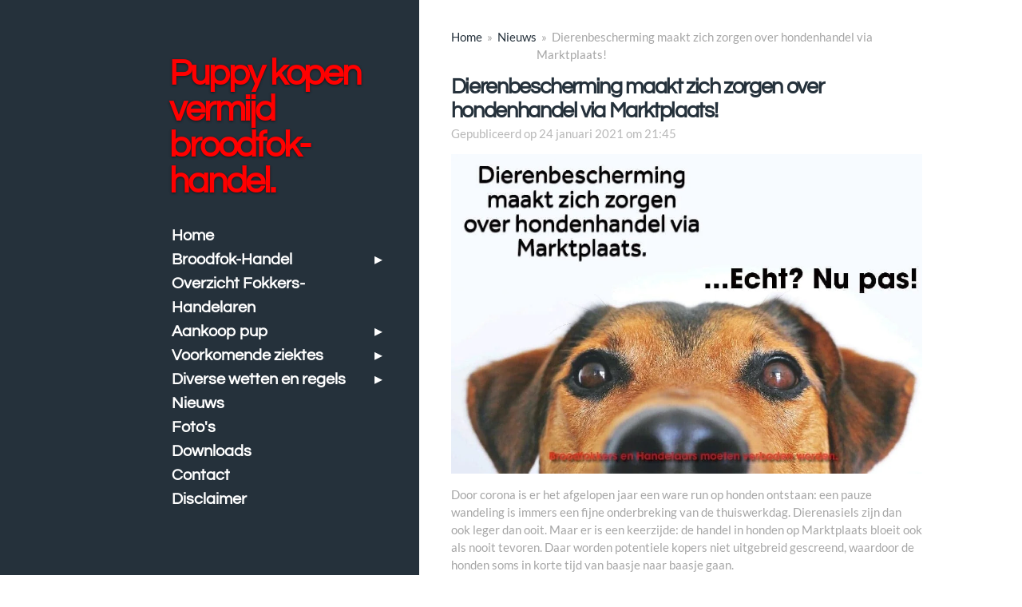

--- FILE ---
content_type: text/html; charset=UTF-8
request_url: https://puppy-kopen-vermijd-broodfok.jouwweb.nl/nieuws/790913_dierenbescherming-maakt-zich-zorgen-over-hondenhandel-via-marktplaats
body_size: 11455
content:
<!DOCTYPE html>
<html lang="nl">
    <head>
        <meta http-equiv="Content-Type" content="text/html; charset=utf-8">
        <meta name="viewport" content="width=device-width, initial-scale=1.0, maximum-scale=5.0">
        <meta http-equiv="X-UA-Compatible" content="IE=edge">
        <link rel="canonical" href="https://puppy-kopen-vermijd-broodfok.jouwweb.nl/nieuws/790913_dierenbescherming-maakt-zich-zorgen-over-hondenhandel-via-marktplaats">
        <link rel="sitemap" type="application/xml" href="https://puppy-kopen-vermijd-broodfok.jouwweb.nl/sitemap.xml">
        <meta property="og:title" content="Dierenbescherming  maakt zich zorgen over hondenhandel via Marktplaats! / Nieuws | Puppy-kopen-vermijd-broodfok">
        <meta property="og:url" content="https://puppy-kopen-vermijd-broodfok.jouwweb.nl/nieuws/790913_dierenbescherming-maakt-zich-zorgen-over-hondenhandel-via-marktplaats">
        <base href="https://puppy-kopen-vermijd-broodfok.jouwweb.nl/">
        <meta name="description" property="og:description" content="Door corona is er het afgelopen jaar een ware run op honden ontstaan: een pauze wandeling is immers een fijne onderbreking van de thuiswerkdag. Dierenasiels zijn dan ook leger dan ooit. Maar er is een keerzijde: de handel in honden op Marktplaats bloeit ook als nooit tevoren.">
                <script nonce="52a8242a0b709401a17a13e1bd49d458">
            
            window.JOUWWEB = window.JOUWWEB || {};
            window.JOUWWEB.application = window.JOUWWEB.application || {};
            window.JOUWWEB.application = {"backends":[{"domain":"jouwweb.nl","freeDomain":"jouwweb.site"},{"domain":"webador.com","freeDomain":"webadorsite.com"},{"domain":"webador.de","freeDomain":"webadorsite.com"},{"domain":"webador.fr","freeDomain":"webadorsite.com"},{"domain":"webador.es","freeDomain":"webadorsite.com"},{"domain":"webador.it","freeDomain":"webadorsite.com"},{"domain":"jouwweb.be","freeDomain":"jouwweb.site"},{"domain":"webador.ie","freeDomain":"webadorsite.com"},{"domain":"webador.co.uk","freeDomain":"webadorsite.com"},{"domain":"webador.at","freeDomain":"webadorsite.com"},{"domain":"webador.be","freeDomain":"webadorsite.com"},{"domain":"webador.ch","freeDomain":"webadorsite.com"},{"domain":"webador.ch","freeDomain":"webadorsite.com"},{"domain":"webador.mx","freeDomain":"webadorsite.com"},{"domain":"webador.com","freeDomain":"webadorsite.com"},{"domain":"webador.dk","freeDomain":"webadorsite.com"},{"domain":"webador.se","freeDomain":"webadorsite.com"},{"domain":"webador.no","freeDomain":"webadorsite.com"},{"domain":"webador.fi","freeDomain":"webadorsite.com"},{"domain":"webador.ca","freeDomain":"webadorsite.com"},{"domain":"webador.ca","freeDomain":"webadorsite.com"},{"domain":"webador.pl","freeDomain":"webadorsite.com"},{"domain":"webador.com.au","freeDomain":"webadorsite.com"},{"domain":"webador.nz","freeDomain":"webadorsite.com"}],"editorLocale":"nl-NL","editorTimezone":"Europe\/Amsterdam","editorLanguage":"nl","analytics4TrackingId":"G-E6PZPGE4QM","analyticsDimensions":[],"backendDomain":"www.jouwweb.nl","backendShortDomain":"jouwweb.nl","backendKey":"jouwweb-nl","freeWebsiteDomain":"jouwweb.site","noSsl":false,"build":{"reference":"fec0291"},"linkHostnames":["www.jouwweb.nl","www.webador.com","www.webador.de","www.webador.fr","www.webador.es","www.webador.it","www.jouwweb.be","www.webador.ie","www.webador.co.uk","www.webador.at","www.webador.be","www.webador.ch","fr.webador.ch","www.webador.mx","es.webador.com","www.webador.dk","www.webador.se","www.webador.no","www.webador.fi","www.webador.ca","fr.webador.ca","www.webador.pl","www.webador.com.au","www.webador.nz"],"assetsUrl":"https:\/\/assets.jwwb.nl","loginUrl":"https:\/\/www.jouwweb.nl\/inloggen","publishUrl":"https:\/\/www.jouwweb.nl\/v2\/website\/574294\/publish-proxy","adminUserOrIp":false,"pricing":{"plans":{"lite":{"amount":"700","currency":"EUR"},"pro":{"amount":"1200","currency":"EUR"},"business":{"amount":"2400","currency":"EUR"}},"yearlyDiscount":{"price":{"amount":"8400","currency":"EUR"},"ratio":0.58,"percent":"58%","discountPrice":{"amount":"8400","currency":"EUR"},"termPricePerMonth":{"amount":"1200","currency":"EUR"},"termPricePerYear":{"amount":"12000","currency":"EUR"}}},"hcUrl":{"add-product-variants":"https:\/\/help.jouwweb.nl\/hc\/nl\/articles\/28594307773201","basic-vs-advanced-shipping":"https:\/\/help.jouwweb.nl\/hc\/nl\/articles\/28594268794257","html-in-head":"https:\/\/help.jouwweb.nl\/hc\/nl\/articles\/28594336422545","link-domain-name":"https:\/\/help.jouwweb.nl\/hc\/nl\/articles\/28594325307409","optimize-for-mobile":"https:\/\/help.jouwweb.nl\/hc\/nl\/articles\/28594312927121","seo":"https:\/\/help.jouwweb.nl\/hc\/nl\/sections\/28507243966737","transfer-domain-name":"https:\/\/help.jouwweb.nl\/hc\/nl\/articles\/28594325232657","website-not-secure":"https:\/\/help.jouwweb.nl\/hc\/nl\/articles\/28594252935825"}};
            window.JOUWWEB.brand = {"type":"jouwweb","name":"JouwWeb","domain":"JouwWeb.nl","supportEmail":"support@jouwweb.nl"};
                    
                window.JOUWWEB = window.JOUWWEB || {};
                window.JOUWWEB.websiteRendering = {"locale":"nl-NL","timezone":"Europe\/Amsterdam","routes":{"api\/upload\/product-field":"\/_api\/upload\/product-field","checkout\/cart":"\/winkelwagen","payment":"\/bestelling-afronden\/:publicOrderId","payment\/forward":"\/bestelling-afronden\/:publicOrderId\/forward","public-order":"\/bestelling\/:publicOrderId","checkout\/authorize":"\/winkelwagen\/authorize\/:gateway","wishlist":"\/verlanglijst"}};
                                                    window.JOUWWEB.website = {"id":574294,"locale":"nl-NL","enabled":true,"title":"Puppy-kopen-vermijd-broodfok","hasTitle":false,"roleOfLoggedInUser":null,"ownerLocale":"nl-NL","plan":null,"freeWebsiteDomain":"jouwweb.site","backendKey":"jouwweb-nl","currency":"EUR","defaultLocale":"nl-NL","url":"https:\/\/puppy-kopen-vermijd-broodfok.jouwweb.nl\/","homepageSegmentId":2078396,"category":"website","isOffline":false,"isPublished":true,"locales":[],"allowed":{"ads":false,"credits":true,"externalLinks":true,"slideshow":true,"customDefaultSlideshow":true,"hostedAlbums":false,"moderators":true,"mailboxQuota":21,"statisticsVisitors":true,"statisticsDetailed":false,"statisticsMonths":0,"favicon":true,"password":true,"freeDomains":0,"freeMailAccounts":0,"canUseLanguages":false,"fileUpload":true,"legacyFontSize":true,"webshop":false,"products":-1,"imageText":true,"search":false,"audioUpload":false,"videoUpload":0,"allowDangerousForms":true,"allowHtmlCode":true,"mobileBar":false,"sidebar":false,"poll":true,"allowCustomForms":false,"allowBusinessListing":false,"allowCustomAnalytics":false,"allowAccountingLink":false,"digitalProducts":false,"sitemapElement":false},"mobileBar":{"enabled":false,"theme":"accent","email":{"active":true},"location":{"active":true},"phone":{"active":true},"whatsapp":{"active":false},"social":{"active":false,"network":"facebook"}},"webshop":{"enabled":false,"currency":"EUR","taxEnabled":false,"taxInclusive":true,"vatDisclaimerVisible":false,"orderNotice":"<p>Indien u speciale wensen heeft kunt u deze doorgeven via het Opmerkingen-veld in de laatste stap.<\/p>","orderConfirmation":"<p>Hartelijk bedankt voor uw bestelling! U ontvangt zo spoedig mogelijk bericht van ons over de afhandeling van uw bestelling.<\/p>","freeShipping":false,"freeShippingAmount":"0.00","shippingDisclaimerVisible":false,"pickupAllowed":false,"couponAllowed":false,"detailsPageAvailable":true,"socialMediaVisible":true,"termsPage":null,"termsPageUrl":null,"extraTerms":null,"pricingVisible":true,"orderButtonVisible":true,"shippingAdvanced":false,"shippingAdvancedBackEnd":false,"soldOutVisible":false,"backInStockNotificationEnabled":false,"canAddProducts":true,"nextOrderNumber":1,"allowedServicePoints":[],"sendcloudConfigured":false,"sendcloudFallbackPublicKey":"a3d50033a59b4a598f1d7ce7e72aafdf","taxExemptionAllowed":true,"invoiceComment":null,"emptyCartVisible":false,"minimumOrderPrice":null,"productNumbersEnabled":false,"wishlistEnabled":false,"hideTaxOnCart":false},"isTreatedAsWebshop":false};                            window.JOUWWEB.cart = {"products":[],"coupon":null,"shippingCountryCode":null,"shippingChoice":null,"breakdown":[]};                            window.JOUWWEB.scripts = [];                        window.parent.JOUWWEB.colorPalette = window.JOUWWEB.colorPalette;
        </script>
                <title>Dierenbescherming  maakt zich zorgen over hondenhandel via Marktplaats! / Nieuws | Puppy-kopen-vermijd-broodfok</title>
                                                                            <meta property="og:image" content="https&#x3A;&#x2F;&#x2F;primary.jwwb.nl&#x2F;public&#x2F;o&#x2F;x&#x2F;w&#x2F;temp-cckhezzzuzpykbveowih&#x2F;xe9f2a&#x2F;141850584_2666414186951705_8181023016162855750_n.jpg">
                                    <meta name="twitter:card" content="summary_large_image">
                        <meta property="twitter:image" content="https&#x3A;&#x2F;&#x2F;primary.jwwb.nl&#x2F;public&#x2F;o&#x2F;x&#x2F;w&#x2F;temp-cckhezzzuzpykbveowih&#x2F;xe9f2a&#x2F;141850584_2666414186951705_8181023016162855750_n.jpg">
                                                    <meta name="keywords" content="puppy kopen,pups, puppie,broodfok,puppy,broodfokkers,handelaars,broodfok pups,hond kopen">                            <script src="https://plausible.io/js/script.manual.js" nonce="52a8242a0b709401a17a13e1bd49d458" data-turbo-track="reload" defer data-domain="shard19.jouwweb.nl"></script>
<link rel="stylesheet" type="text/css" href="https://gfonts.jwwb.nl/css?display=fallback&amp;family=Lato%3A400%2C700%2C400italic%2C700italic%7CQuestrial%3A400%2C700%2C400italic%2C700italic" nonce="52a8242a0b709401a17a13e1bd49d458" data-turbo-track="dynamic">
<script src="https://assets.jwwb.nl/assets/build/website-rendering/nl-NL.js?bust=af8dcdef13a1895089e9" nonce="52a8242a0b709401a17a13e1bd49d458" data-turbo-track="reload" defer></script>
<script src="https://assets.jwwb.nl/assets/website-rendering/runtime.e9aaeab0c631cbd69aaa.js?bust=0df1501923f96b249330" nonce="52a8242a0b709401a17a13e1bd49d458" data-turbo-track="reload" defer></script>
<script src="https://assets.jwwb.nl/assets/website-rendering/103.3d75ec3708e54af67f50.js?bust=cb0aa3c978e146edbd0d" nonce="52a8242a0b709401a17a13e1bd49d458" data-turbo-track="reload" defer></script>
<script src="https://assets.jwwb.nl/assets/website-rendering/main.f656389ec507dc20f0cb.js?bust=d20d7cd648ba41ec2448" nonce="52a8242a0b709401a17a13e1bd49d458" data-turbo-track="reload" defer></script>
<link rel="preload" href="https://assets.jwwb.nl/assets/website-rendering/styles.e258e1c0caffe3e22b8c.css?bust=00dff845dced716b5f3e" as="style">
<link rel="preload" href="https://assets.jwwb.nl/assets/website-rendering/fonts/icons-website-rendering/font/website-rendering.woff2?bust=bd2797014f9452dadc8e" as="font" crossorigin>
<link rel="preconnect" href="https://gfonts.jwwb.nl">
<link rel="stylesheet" type="text/css" href="https://assets.jwwb.nl/assets/website-rendering/styles.e258e1c0caffe3e22b8c.css?bust=00dff845dced716b5f3e" nonce="52a8242a0b709401a17a13e1bd49d458" data-turbo-track="dynamic">
<link rel="preconnect" href="https://assets.jwwb.nl">
<link rel="stylesheet" type="text/css" href="https://primary.jwwb.nl/public/o/x/w/temp-cckhezzzuzpykbveowih/style.css?bust=1768565293" nonce="52a8242a0b709401a17a13e1bd49d458" data-turbo-track="dynamic">    </head>
    <body
        id="top"
        class="jw-is-no-slideshow jw-strips--align-left jw-header-is-text jw-is-segment-post jw-is-frontend jw-is-no-sidebar jw-is-no-messagebar jw-is-no-touch-device jw-is-no-mobile"
                                    data-jouwweb-page="790913"
                                                data-jouwweb-segment-id="790913"
                                                data-jouwweb-segment-type="post"
                                                data-template-threshold="960"
                                                data-template-name="dj&#x7C;portfolio&#x7C;leaf"
                            itemscope
        itemtype="https://schema.org/NewsArticle"
    >
                                    <meta itemprop="url" content="https://puppy-kopen-vermijd-broodfok.jouwweb.nl/nieuws/790913_dierenbescherming-maakt-zich-zorgen-over-hondenhandel-via-marktplaats">
        <a href="#main-content" class="jw-skip-link">
            Ga direct naar de hoofdinhoud        </a>
        <div class="jw-background"></div>
        <div class="jw-body">
            <div class="jw-mobile-menu jw-mobile-is-text js-mobile-menu">
            <span class="jw-mobile-menu__button jw-mobile-menu__button--dummy"></span>        <div class="jw-mobile-header jw-mobile-header--text">
        <a            class="jw-mobile-header-content"
                            href="/"
                        >
                                        <div class="jw-mobile-text">
                    <span style="color: #ff0000;"> Puppy kopen vermijd broodfok-handel.</span>                </div>
                    </a>
    </div>

    
            <button
            type="button"
            class="jw-mobile-menu__button jw-mobile-toggle"
            aria-label="Open / sluit menu"
        >
            <span class="jw-icon-burger"></span>
        </button>
    </div>
            <div class="content-root">
    <div class="right">
        <div class="right-content">
            <div class="slider-wrapper jw-slideshow-toggle">
                            </div>
            
<main id="main-content" class="block-content">
    <div data-section-name="content" class="jw-section jw-section-content jw-responsive lt600 lt640 lt800">
        
<div class="jw-strip jw-strip--default jw-strip--style-color jw-strip--primary jw-strip--color-default jw-strip--padding-start"><div class="jw-strip__content-container"><div class="jw-strip__content jw-responsive lt600 lt640 lt800">    
                        <nav class="jw-breadcrumbs" aria-label="Kruimelpad"><ol><li><a href="/" class="jw-breadcrumbs__link">Home</a></li><li><span class="jw-breadcrumbs__separator" aria-hidden="true">&raquo;</span><a href="/nieuws" class="jw-breadcrumbs__link">Nieuws</a></li><li><span class="jw-breadcrumbs__separator" aria-hidden="true">&raquo;</span><a href="/nieuws/790913_dierenbescherming-maakt-zich-zorgen-over-hondenhandel-via-marktplaats" class="jw-breadcrumbs__link jw-breadcrumbs__link--current" aria-current="page">Dierenbescherming  maakt zich zorgen over hondenhandel via Marktplaats!</a></li></ol></nav>
    <h1
        class="jw-heading jw-heading-130 heading__no-margin jw-news-page__heading-without-margin js-editor-open-settings"
        itemprop="headline"
    >
        Dierenbescherming  maakt zich zorgen over hondenhandel via Marktplaats!    </h1>
            <div class="jw-news-page__meta js-editor-open-settings">
                                                        <meta itemprop="image" content="https://primary.jwwb.nl/public/o/x/w/temp-cckhezzzuzpykbveowih/xe9f2a/141850584_2666414186951705_8181023016162855750_n.jpg">
                                        <meta itemprop="datePublished" content="2021-01-24T20:45:00+00:00">
                Gepubliceerd op 24 januari 2021 om 21:45                                                                <span
            itemscope
            itemprop="publisher"
            itemtype="https://schema.org/Organization"
        ><meta
                    itemprop="url"
                    content="https://puppy-kopen-vermijd-broodfok.jouwweb.nl/"
                ><span
            itemscope
            itemprop="logo"
            itemtype="https://schema.org/ImageObject"
        ><meta
                    itemprop="url"
                    content="https://primary.jwwb.nl/public/o/x/w/temp-cckhezzzuzpykbveowih/n1kmaz/Verbodencopyright-6.jpg?enable-io=true&amp;enable=upscale&amp;height=60"
                ><meta
                    itemprop="width"
                    content="85"
                ><meta
                    itemprop="height"
                    content="60"
                ></span><meta
                    itemprop="email"
                    content="broodfokkers.handelaars@outlook.com"
                ></span>                    </div>
    </div></div></div>
<div class="news-page-content-container">
    <div
    id="jw-element-142770839"
    data-jw-element-id="142770839"
        class="jw-tree-node jw-element jw-strip-root jw-tree-container jw-node-is-first-child jw-node-is-last-child"
>
    <div
    id="jw-element-341172752"
    data-jw-element-id="341172752"
        class="jw-tree-node jw-element jw-strip jw-tree-container jw-strip--default jw-strip--style-color jw-strip--color-default jw-strip--padding-both jw-node-is-first-child jw-strip--primary jw-node-is-last-child"
>
    <div class="jw-strip__content-container"><div class="jw-strip__content jw-responsive lt600 lt640 lt800"><div
    id="jw-element-142770930"
    data-jw-element-id="142770930"
        class="jw-tree-node jw-element jw-image jw-node-is-first-child"
>
    <div
    class="jw-intent jw-element-image jw-element-content jw-element-image-is-left jw-element-image--full-width-to-640"
            style="width: 1080px;"
    >
            
        
                <picture
            class="jw-element-image__image-wrapper jw-image-is-square jw-intrinsic"
            style="padding-top: 67.7096%;"
        >
                                            <img class="jw-element-image__image jw-intrinsic__item" style="--jw-element-image--pan-x: 0.5; --jw-element-image--pan-y: 0.5;" alt="" src="https://primary.jwwb.nl/public/o/x/w/temp-cckhezzzuzpykbveowih/141850584_2666414186951705_8181023016162855750_n.jpg" srcset="https://primary.jwwb.nl/public/o/x/w/temp-cckhezzzuzpykbveowih/xe9f2a/141850584_2666414186951705_8181023016162855750_n.jpg?enable-io=true&amp;width=96 96w, https://primary.jwwb.nl/public/o/x/w/temp-cckhezzzuzpykbveowih/xe9f2a/141850584_2666414186951705_8181023016162855750_n.jpg?enable-io=true&amp;width=147 147w, https://primary.jwwb.nl/public/o/x/w/temp-cckhezzzuzpykbveowih/xe9f2a/141850584_2666414186951705_8181023016162855750_n.jpg?enable-io=true&amp;width=226 226w, https://primary.jwwb.nl/public/o/x/w/temp-cckhezzzuzpykbveowih/xe9f2a/141850584_2666414186951705_8181023016162855750_n.jpg?enable-io=true&amp;width=347 347w, https://primary.jwwb.nl/public/o/x/w/temp-cckhezzzuzpykbveowih/xe9f2a/141850584_2666414186951705_8181023016162855750_n.jpg?enable-io=true&amp;width=532 532w, https://primary.jwwb.nl/public/o/x/w/temp-cckhezzzuzpykbveowih/xe9f2a/141850584_2666414186951705_8181023016162855750_n.jpg?enable-io=true&amp;width=816 816w, https://primary.jwwb.nl/public/o/x/w/temp-cckhezzzuzpykbveowih/xe9f2a/141850584_2666414186951705_8181023016162855750_n.jpg?enable-io=true&amp;width=1252 1252w, https://primary.jwwb.nl/public/o/x/w/temp-cckhezzzuzpykbveowih/xe9f2a/141850584_2666414186951705_8181023016162855750_n.jpg?enable-io=true&amp;width=1920 1920w" sizes="auto, min(100vw, 1200px), 100vw" loading="lazy" width="799" height="541">                    </picture>

            </div>
</div><div
    id="jw-element-142770880"
    data-jw-element-id="142770880"
        class="jw-tree-node jw-element jw-image-text jw-node-is-last-child"
>
    <div class="jw-element-imagetext-text">
            <p><span>Door corona is er het afgelopen jaar een ware run op honden ontstaan: een pauze wandeling is immers een fijne onderbreking van de thuiswerkdag. Dierenasiels zijn dan ook leger dan ooit. Maar er is een keerzijde: de handel in honden op Marktplaats bloeit ook als nooit tevoren. Daar worden potentiele kopers niet uitgebreid gescreend, waardoor de honden soms in korte tijd van baasje naar baasje gaan. </span></p>
<p><span>De vierjarige Amerikaanse Stafford Dre is door zijn baasje verkocht via Marktplaats. De koper bleek katten te hebben waarmee het niet klikte. Dre werd dus snel daarna naar het asiel gebracht. De meeste mensen die hun huisdier naar het asiel brengen, vertellen niet eerlijk of ze hem van Marktplaats hebben gehaald. "Soms herkent iemand wel een hond uit het asiel van Marktplaats", zegt Carmen Silos van de Dierenbescherming. Dat een baasje zo snel klaar is met de hond, ligt nooit aan de hond zelf. Om de zoveel weken een nieuwe leefomgeving zorgt ervoor dat een hond meer moeite heeft om zich snel aan te passen", aldus Silos. Ook vertelt ze dat er altijd een mooi verhaaltje staat bij de honden die via Marktplaats worden verkocht. In de meeste gevallen mooier dan de werkelijkheid. Of de hond blijkt toch niet te passen in het leven van het baasje. Hier komen de kopers na een aantal weken achter en verkopen hem weer, of brengen hem naar het asiel.</span></p>
<p><span>Derde baasje</span></p>
<p><span>Dre is in november naar het asiel in Zandvoort gebracht: voor de derde keer in korte tijd een nieuwe omgeving voor de hond. Hij had ondergewicht en was erg van slag. Inmiddels gaat het weer goed met de hond en zijn er al mogelijke nieuwe baasjes in beeld. Bij een asiel wordt de potenti&euml;le eigenaar uitgebreid gescreend. Je kunt niet zomaar een hond meenemen, al helemaal niet als hij puur voor de wandelingen en het gezelschap wordt aangeschaft. We stellen tijdens het gesprek veel vragen om erachter te komen wat de intenties zijn van het potenti&euml;le baasje" zegt Silos. Toch zijn de asiels momenteel erg leeg. Elke hond die afgelopen jaar bij ons binnenkwam, heeft binnen no-time een nieuw baasje gevonden. Dit zijn alleen wel de mensen die al van plan waren een hond in huis te nemen en de juiste motivatie hadden om een huisdier aan te schaffen!</span></p>
<p><span>Corona pups</span></p>
<p><span>Naast de 'Marktplaats-honden' maakt de Dierenbescherming zich ook druk om een ander probleem dat de komende maanden kan gaan spelen 'corona-puppy's. Er zijn mensen die het afgelopen jaar voor een puppy gekozen. Deze hondjes zijn gewend om veel mensen om zich heen te hebben en vaak uitgelaten te worden. Zodra de eigenaren weer naar kantoor gaat, zitten de honden vaker alleen thuis en kunnen zij gedragsproblemen ontwikkelen. </span><span>Daarbij komt ook dat baasjes tijdens de pandemie, hun pup niet kunnen trainen. Het asiel adviseert daarom om de honden nu al af en toe te trainen door hem een paar uurtjes alleen te laten. Wij denken dat veel jonge honden naar het asiel worden gebracht als mensen straks weer meer het huis uit mogen. Iets wat je kunt voorkomen, hoef je later niet af te leren" aldus Silos.</span></p>    </div>
</div></div></div></div></div></div>

<div style="margin-top: .75em" class="jw-strip jw-strip--default jw-strip--style-color jw-strip--color-default"><div class="jw-strip__content-container"><div class="jw-strip__content jw-responsive lt600 lt640 lt800">    <div class="jw-element-separator-padding">
        <hr class="jw-element-separator jw-text-background" />
    </div>
            <p class="jw-news-page-pagination">
                            <a
                    data-segment-type="post"
                    data-segment-id="790916"
                    class="js-jouwweb-segment jw-news-page-pagination__link jw-news-page-pagination__link--prev"
                    href="/nieuws/790916_en-dan-haalt-zalikas-loerbeek-weer-de-krant"
                >
                    &laquo;&nbsp;
                    <span class="hidden-md hidden-lg">Vorige</span>
                    <em class="hidden-xs hidden-sm">En dan haalt Zalikas Loerbeek weer de krant.</em>
                </a>
                                        <a
                    data-segment-type="post"
                    data-segment-id="790921"
                    class="js-jouwweb-segment jw-news-page-pagination__link jw-news-page-pagination__link--next"
                    href="/nieuws/790921_werkstraffen-voor-achterhoekse-trainers-die-politiehonden-schopten-en-sloegen"
                >
                    <em class="hidden-xs hidden-sm">Werkstraffen voor Achterhoekse trainers die politiehonden schopten en sloegen</em>
                    <span class="hidden-md hidden-lg">Volgende</span>
                    &nbsp;&raquo;
                </a>
                    </p>
    </div></div></div><div class="jw-strip jw-strip--default jw-strip--style-color jw-strip--color-default"><div class="jw-strip__content-container"><div class="jw-strip__content jw-responsive lt600 lt640 lt800"><div
    id="jw-element-"
    data-jw-element-id=""
        class="jw-tree-node jw-element jw-social-share jw-node-is-first-child jw-node-is-last-child"
>
    <div class="jw-element-social-share" style="text-align: left">
    <div class="share-button-container share-button-container--buttons-mini share-button-container--align-left jw-element-content">
                                                                <a
                    class="share-button share-button--facebook jw-element-social-share-button jw-element-social-share-button-facebook "
                                            href=""
                        data-href-template="http://www.facebook.com/sharer/sharer.php?u=[url]"
                                                            rel="nofollow noopener noreferrer"
                    target="_blank"
                >
                    <span class="share-button__icon website-rendering-icon-facebook"></span>
                    <span class="share-button__label">Delen</span>
                </a>
                                                                            <a
                    class="share-button share-button--twitter jw-element-social-share-button jw-element-social-share-button-twitter "
                                            href=""
                        data-href-template="http://x.com/intent/post?text=[url]"
                                                            rel="nofollow noopener noreferrer"
                    target="_blank"
                >
                    <span class="share-button__icon website-rendering-icon-x-logo"></span>
                    <span class="share-button__label">Deel</span>
                </a>
                                                                            <a
                    class="share-button share-button--linkedin jw-element-social-share-button jw-element-social-share-button-linkedin "
                                            href=""
                        data-href-template="http://www.linkedin.com/shareArticle?mini=true&amp;url=[url]"
                                                            rel="nofollow noopener noreferrer"
                    target="_blank"
                >
                    <span class="share-button__icon website-rendering-icon-linkedin"></span>
                    <span class="share-button__label">Share</span>
                </a>
                                                                                        <a
                    class="share-button share-button--whatsapp jw-element-social-share-button jw-element-social-share-button-whatsapp  share-button--mobile-only"
                                            href=""
                        data-href-template="whatsapp://send?text=[url]"
                                                            rel="nofollow noopener noreferrer"
                    target="_blank"
                >
                    <span class="share-button__icon website-rendering-icon-whatsapp"></span>
                    <span class="share-button__label">Delen</span>
                </a>
                                    </div>
    </div>
</div></div></div></div>            </div>
</main>
            <footer class="block-footer">
    <div
        data-section-name="footer"
        class="jw-section jw-section-footer jw-responsive lt640 lt800"
    >
                <div class="jw-strip jw-strip--default jw-strip--style-color jw-strip--primary jw-strip--color-default jw-strip--padding-both"><div class="jw-strip__content-container"><div class="jw-strip__content jw-responsive lt640 lt800">            <div
    id="jw-element-54204541"
    data-jw-element-id="54204541"
        class="jw-tree-node jw-element jw-simple-root jw-tree-container jw-node-is-first-child jw-node-is-last-child"
>
    <div
    id="jw-element-21097179"
    data-jw-element-id="21097179"
        class="jw-tree-node jw-element jw-social-follow jw-node-is-first-child jw-node-is-last-child"
>
    <div class="jw-element-social-follow jw-element-social-follow--size-l jw-element-social-follow--style-solid jw-element-social-follow--roundness-square"
     style="text-align: center">
    <span class="jw-element-content">
    <a
            href="https://facebook.com/broodfokmoetstoppen"
            target="_blank"
            rel="noopener"
            style="background-color: #0bbefc; color: #000608"
            class="jw-element-social-follow-profile jw-element-social-follow-profile--medium-facebook"
                    >
            <i class="website-rendering-icon-facebook"></i>
        </a><a
            href="https://x.com/@STOP_Broodfok"
            target="_blank"
            rel="noopener"
            style="background-color: #0bbefc; color: #000608"
            class="jw-element-social-follow-profile jw-element-social-follow-profile--medium-twitter"
                    >
            <i class="website-rendering-icon-x-logo"></i>
        </a><a
            href="https://instagram.com/broodfokmoetstoppen_"
            target="_blank"
            rel="noopener"
            style="background-color: #0bbefc; color: #000608"
            class="jw-element-social-follow-profile jw-element-social-follow-profile--medium-instagram"
                    >
            <i class="website-rendering-icon-instagram"></i>
        </a>    </span>
    </div>
</div></div>                            <div class="jw-credits clear">
                    <div class="jw-credits-owner">
                        <div id="jw-footer-text">
                            <div class="jw-footer-text-content">
                                &copy; 2015 Broodfokkers en Handelaars moeten verboden worden! &nbsp;&nbsp;                            </div>
                        </div>
                    </div>
                    <div class="jw-credits-right">
                                                                    </div>
                </div>
                    </div></div></div>    </div>
</footer>
        </div>
    </div>
    <div class="left">
        <div class="left-content simple-brick-max-width-sidebar">
            <div class="logo-wrapper js-topbar-content-container">
                <div class="clear">
                    <div class="jw-header-logo">
        <div
    class="jw-header jw-header-title-container jw-header-text jw-header-text-toggle"
    data-stylable="true"
>
    <a        id="jw-header-title"
        class="jw-header-title"
                    href="/"
            >
        <span style="color: #ff0000;"> Puppy kopen vermijd broodfok-handel.</span>    </a>
</div>
</div>
                </div>
                <div class="logo-seperator"></div>
            </div>
            <nav class="nav jw-menu-copy">
                <ul
    id="jw-menu"
    class="jw-menu jw-menu-vertical"
            >
            <li
    class="jw-menu-item"
>
        <a        class="jw-menu-link"
        href="/"                                            data-page-link-id="2078396"
                            >
                <span class="">
            Home        </span>
            </a>
                </li>
            <li
    class="jw-menu-item jw-menu-has-submenu"
>
        <a        class="jw-menu-link"
        href="/broodfok-handel"                                            data-page-link-id="2078425"
                            >
                <span class="">
            Broodfok-Handel        </span>
                    <span class="jw-arrow jw-arrow-toplevel"></span>
            </a>
                    <ul
            class="jw-submenu"
                    >
                            <li
    class="jw-menu-item"
>
        <a        class="jw-menu-link"
        href="/broodfok-handel/broodfok-herkennen"                                            data-page-link-id="2078427"
                            >
                <span class="">
            Broodfok herkennen        </span>
            </a>
                </li>
                            <li
    class="jw-menu-item"
>
        <a        class="jw-menu-link"
        href="/broodfok-handel/broodfok-films"                                            data-page-link-id="2078450"
                            >
                <span class="">
            Broodfok film        </span>
            </a>
                </li>
                    </ul>
        </li>
            <li
    class="jw-menu-item"
>
        <a        class="jw-menu-link"
        href="/overzicht-fokkers-handelaren"                                            data-page-link-id="2078709"
                            >
                <span class="">
            Overzicht Fokkers-Handelaren        </span>
            </a>
                </li>
            <li
    class="jw-menu-item jw-menu-has-submenu"
>
        <a        class="jw-menu-link"
        href="/aankoop-pup"                                            data-page-link-id="2078599"
                            >
                <span class="">
            Aankoop pup        </span>
                    <span class="jw-arrow jw-arrow-toplevel"></span>
            </a>
                    <ul
            class="jw-submenu"
                    >
                            <li
    class="jw-menu-item"
>
        <a        class="jw-menu-link"
        href="/aankoop-pup/flyer"                                            data-page-link-id="2078914"
                            >
                <span class="">
            Flyer        </span>
            </a>
                </li>
                    </ul>
        </li>
            <li
    class="jw-menu-item jw-menu-has-submenu"
>
        <a        class="jw-menu-link"
        href="/voorkomende-ziektes"                                            data-page-link-id="2261870"
                            >
                <span class="">
            Voorkomende ziektes        </span>
                    <span class="jw-arrow jw-arrow-toplevel"></span>
            </a>
                    <ul
            class="jw-submenu"
                    >
                            <li
    class="jw-menu-item"
>
        <a        class="jw-menu-link"
        href="/voorkomende-ziektes/parvo"                                            data-page-link-id="2078498"
                            >
                <span class="">
            Parvo        </span>
            </a>
                </li>
                            <li
    class="jw-menu-item"
>
        <a        class="jw-menu-link"
        href="/voorkomende-ziektes/kennelhoest"                                            data-page-link-id="2260359"
                            >
                <span class="">
            Kennelhoest        </span>
            </a>
                </li>
                            <li
    class="jw-menu-item"
>
        <a        class="jw-menu-link"
        href="/voorkomende-ziektes/giardia-en-coccidiose"                                            data-page-link-id="2260496"
                            >
                <span class="">
            Giardia en Coccidiose        </span>
            </a>
                </li>
                    </ul>
        </li>
            <li
    class="jw-menu-item jw-menu-has-submenu"
>
        <a        class="jw-menu-link"
        href="/diverse-wetten-en-regels"                                            data-page-link-id="2078667"
                            >
                <span class="">
            Diverse wetten en regels        </span>
                    <span class="jw-arrow jw-arrow-toplevel"></span>
            </a>
                    <ul
            class="jw-submenu"
                    >
                            <li
    class="jw-menu-item"
>
        <a        class="jw-menu-link"
        href="/diverse-wetten-en-regels/dierenpaspoort"                                            data-page-link-id="2316922"
                            >
                <span class="">
            Dierenpaspoort        </span>
            </a>
                </li>
                            <li
    class="jw-menu-item"
>
        <a        class="jw-menu-link"
        href="/diverse-wetten-en-regels/verplichte-vaccinatie-hondsdolheid-bij-import"                                            data-page-link-id="2078670"
                            >
                <span class="">
            Vaccinatie hondsdolheid        </span>
            </a>
                </li>
                            <li
    class="jw-menu-item"
>
        <a        class="jw-menu-link"
        href="/diverse-wetten-en-regels/chippen-is-verplicht"                                            data-page-link-id="2078969"
                            >
                <span class="">
            Chippen is verplicht        </span>
            </a>
                </li>
                            <li
    class="jw-menu-item"
>
        <a        class="jw-menu-link"
        href="/diverse-wetten-en-regels/besluit-houders-van-dieren"                                            data-page-link-id="2078702"
                            >
                <span class="">
            Besluit Houders van Dieren        </span>
            </a>
                </li>
                            <li
    class="jw-menu-item jw-menu-has-submenu"
>
        <a        class="jw-menu-link"
        href="/diverse-wetten-en-regels/officiele-stichting-oprichten-de-regels"                                            data-page-link-id="6277974"
                            >
                <span class="">
            Officiële stichting oprichten, de regels.        </span>
                    <span class="jw-arrow"></span>
            </a>
                    <ul
            class="jw-submenu"
                    >
                            <li
    class="jw-menu-item"
>
        <a        class="jw-menu-link"
        href="/diverse-wetten-en-regels/officiele-stichting-oprichten-de-regels/wat-heb-je-nodig-om-een-officiele-stichting-op-te-richten"                                            data-page-link-id="6278091"
                            >
                <span class="">
            Wat heb je nodig om een officiële stichting op te richten:        </span>
            </a>
                </li>
                            <li
    class="jw-menu-item"
>
        <a        class="jw-menu-link"
        href="/diverse-wetten-en-regels/officiele-stichting-oprichten-de-regels/wat-heb-je-nodig-om-dieren-legaal-te-kunnen-importeren-als-officiele-stichting"                                            data-page-link-id="6278115"
                            >
                <span class="">
            Wat heb je nodig om dieren legaal te kunnen importeren als officiële stichting?        </span>
            </a>
                </li>
                            <li
    class="jw-menu-item"
>
        <a        class="jw-menu-link"
        href="/diverse-wetten-en-regels/officiele-stichting-oprichten-de-regels/aanvullende-regels"                                            data-page-link-id="6278117"
                            >
                <span class="">
            Aanvullende regels:        </span>
            </a>
                </li>
                            <li
    class="jw-menu-item"
>
        <a        class="jw-menu-link"
        href="/diverse-wetten-en-regels/officiele-stichting-oprichten-de-regels/aanvullende-informatie-traces"                                            data-page-link-id="6278123"
                            >
                <span class="">
            Aanvullende informatie Traces        </span>
            </a>
                </li>
                    </ul>
        </li>
                    </ul>
        </li>
            <li
    class="jw-menu-item jw-menu-is-active"
>
        <a        class="jw-menu-link js-active-menu-item"
        href="/nieuws"                                            data-page-link-id="2078514"
                            >
                <span class="">
            Nieuws        </span>
            </a>
                </li>
            <li
    class="jw-menu-item"
>
        <a        class="jw-menu-link"
        href="/foto-s"                                            data-page-link-id="2078949"
                            >
                <span class="">
            Foto&#039;s        </span>
            </a>
                </li>
            <li
    class="jw-menu-item"
>
        <a        class="jw-menu-link"
        href="/downloads"                                            data-page-link-id="2681729"
                            >
                <span class="">
            Downloads        </span>
            </a>
                </li>
            <li
    class="jw-menu-item"
>
        <a        class="jw-menu-link"
        href="/contact"                                            data-page-link-id="2078516"
                            >
                <span class="">
            Contact        </span>
            </a>
                </li>
            <li
    class="jw-menu-item"
>
        <a        class="jw-menu-link"
        href="/disclaimer"                                            data-page-link-id="2367191"
                            >
                <span class="">
            Disclaimer        </span>
            </a>
                </li>
    
    </ul>

    <script nonce="52a8242a0b709401a17a13e1bd49d458" id="jw-mobile-menu-template" type="text/template">
        <ul id="jw-menu" class="jw-menu jw-menu-vertical jw-menu-spacing--mobile-bar">
                            <li
    class="jw-menu-item"
>
        <a        class="jw-menu-link"
        href="/"                                            data-page-link-id="2078396"
                            >
                <span class="">
            Home        </span>
            </a>
                </li>
                            <li
    class="jw-menu-item jw-menu-has-submenu"
>
        <a        class="jw-menu-link"
        href="/broodfok-handel"                                            data-page-link-id="2078425"
                            >
                <span class="">
            Broodfok-Handel        </span>
                    <span class="jw-arrow jw-arrow-toplevel"></span>
            </a>
                    <ul
            class="jw-submenu"
                    >
                            <li
    class="jw-menu-item"
>
        <a        class="jw-menu-link"
        href="/broodfok-handel/broodfok-herkennen"                                            data-page-link-id="2078427"
                            >
                <span class="">
            Broodfok herkennen        </span>
            </a>
                </li>
                            <li
    class="jw-menu-item"
>
        <a        class="jw-menu-link"
        href="/broodfok-handel/broodfok-films"                                            data-page-link-id="2078450"
                            >
                <span class="">
            Broodfok film        </span>
            </a>
                </li>
                    </ul>
        </li>
                            <li
    class="jw-menu-item"
>
        <a        class="jw-menu-link"
        href="/overzicht-fokkers-handelaren"                                            data-page-link-id="2078709"
                            >
                <span class="">
            Overzicht Fokkers-Handelaren        </span>
            </a>
                </li>
                            <li
    class="jw-menu-item jw-menu-has-submenu"
>
        <a        class="jw-menu-link"
        href="/aankoop-pup"                                            data-page-link-id="2078599"
                            >
                <span class="">
            Aankoop pup        </span>
                    <span class="jw-arrow jw-arrow-toplevel"></span>
            </a>
                    <ul
            class="jw-submenu"
                    >
                            <li
    class="jw-menu-item"
>
        <a        class="jw-menu-link"
        href="/aankoop-pup/flyer"                                            data-page-link-id="2078914"
                            >
                <span class="">
            Flyer        </span>
            </a>
                </li>
                    </ul>
        </li>
                            <li
    class="jw-menu-item jw-menu-has-submenu"
>
        <a        class="jw-menu-link"
        href="/voorkomende-ziektes"                                            data-page-link-id="2261870"
                            >
                <span class="">
            Voorkomende ziektes        </span>
                    <span class="jw-arrow jw-arrow-toplevel"></span>
            </a>
                    <ul
            class="jw-submenu"
                    >
                            <li
    class="jw-menu-item"
>
        <a        class="jw-menu-link"
        href="/voorkomende-ziektes/parvo"                                            data-page-link-id="2078498"
                            >
                <span class="">
            Parvo        </span>
            </a>
                </li>
                            <li
    class="jw-menu-item"
>
        <a        class="jw-menu-link"
        href="/voorkomende-ziektes/kennelhoest"                                            data-page-link-id="2260359"
                            >
                <span class="">
            Kennelhoest        </span>
            </a>
                </li>
                            <li
    class="jw-menu-item"
>
        <a        class="jw-menu-link"
        href="/voorkomende-ziektes/giardia-en-coccidiose"                                            data-page-link-id="2260496"
                            >
                <span class="">
            Giardia en Coccidiose        </span>
            </a>
                </li>
                    </ul>
        </li>
                            <li
    class="jw-menu-item jw-menu-has-submenu"
>
        <a        class="jw-menu-link"
        href="/diverse-wetten-en-regels"                                            data-page-link-id="2078667"
                            >
                <span class="">
            Diverse wetten en regels        </span>
                    <span class="jw-arrow jw-arrow-toplevel"></span>
            </a>
                    <ul
            class="jw-submenu"
                    >
                            <li
    class="jw-menu-item"
>
        <a        class="jw-menu-link"
        href="/diverse-wetten-en-regels/dierenpaspoort"                                            data-page-link-id="2316922"
                            >
                <span class="">
            Dierenpaspoort        </span>
            </a>
                </li>
                            <li
    class="jw-menu-item"
>
        <a        class="jw-menu-link"
        href="/diverse-wetten-en-regels/verplichte-vaccinatie-hondsdolheid-bij-import"                                            data-page-link-id="2078670"
                            >
                <span class="">
            Vaccinatie hondsdolheid        </span>
            </a>
                </li>
                            <li
    class="jw-menu-item"
>
        <a        class="jw-menu-link"
        href="/diverse-wetten-en-regels/chippen-is-verplicht"                                            data-page-link-id="2078969"
                            >
                <span class="">
            Chippen is verplicht        </span>
            </a>
                </li>
                            <li
    class="jw-menu-item"
>
        <a        class="jw-menu-link"
        href="/diverse-wetten-en-regels/besluit-houders-van-dieren"                                            data-page-link-id="2078702"
                            >
                <span class="">
            Besluit Houders van Dieren        </span>
            </a>
                </li>
                            <li
    class="jw-menu-item jw-menu-has-submenu"
>
        <a        class="jw-menu-link"
        href="/diverse-wetten-en-regels/officiele-stichting-oprichten-de-regels"                                            data-page-link-id="6277974"
                            >
                <span class="">
            Officiële stichting oprichten, de regels.        </span>
                    <span class="jw-arrow"></span>
            </a>
                    <ul
            class="jw-submenu"
                    >
                            <li
    class="jw-menu-item"
>
        <a        class="jw-menu-link"
        href="/diverse-wetten-en-regels/officiele-stichting-oprichten-de-regels/wat-heb-je-nodig-om-een-officiele-stichting-op-te-richten"                                            data-page-link-id="6278091"
                            >
                <span class="">
            Wat heb je nodig om een officiële stichting op te richten:        </span>
            </a>
                </li>
                            <li
    class="jw-menu-item"
>
        <a        class="jw-menu-link"
        href="/diverse-wetten-en-regels/officiele-stichting-oprichten-de-regels/wat-heb-je-nodig-om-dieren-legaal-te-kunnen-importeren-als-officiele-stichting"                                            data-page-link-id="6278115"
                            >
                <span class="">
            Wat heb je nodig om dieren legaal te kunnen importeren als officiële stichting?        </span>
            </a>
                </li>
                            <li
    class="jw-menu-item"
>
        <a        class="jw-menu-link"
        href="/diverse-wetten-en-regels/officiele-stichting-oprichten-de-regels/aanvullende-regels"                                            data-page-link-id="6278117"
                            >
                <span class="">
            Aanvullende regels:        </span>
            </a>
                </li>
                            <li
    class="jw-menu-item"
>
        <a        class="jw-menu-link"
        href="/diverse-wetten-en-regels/officiele-stichting-oprichten-de-regels/aanvullende-informatie-traces"                                            data-page-link-id="6278123"
                            >
                <span class="">
            Aanvullende informatie Traces        </span>
            </a>
                </li>
                    </ul>
        </li>
                    </ul>
        </li>
                            <li
    class="jw-menu-item jw-menu-is-active"
>
        <a        class="jw-menu-link js-active-menu-item"
        href="/nieuws"                                            data-page-link-id="2078514"
                            >
                <span class="">
            Nieuws        </span>
            </a>
                </li>
                            <li
    class="jw-menu-item"
>
        <a        class="jw-menu-link"
        href="/foto-s"                                            data-page-link-id="2078949"
                            >
                <span class="">
            Foto&#039;s        </span>
            </a>
                </li>
                            <li
    class="jw-menu-item"
>
        <a        class="jw-menu-link"
        href="/downloads"                                            data-page-link-id="2681729"
                            >
                <span class="">
            Downloads        </span>
            </a>
                </li>
                            <li
    class="jw-menu-item"
>
        <a        class="jw-menu-link"
        href="/contact"                                            data-page-link-id="2078516"
                            >
                <span class="">
            Contact        </span>
            </a>
                </li>
                            <li
    class="jw-menu-item"
>
        <a        class="jw-menu-link"
        href="/disclaimer"                                            data-page-link-id="2367191"
                            >
                <span class="">
            Disclaimer        </span>
            </a>
                </li>
            
                    </ul>
    </script>
            </nav>
                    </div>
    </div>
</div>
            
<div class="jw-bottom-bar__container">
    </div>
<div class="jw-bottom-bar__spacer">
    </div>

            <div id="jw-variable-loaded" style="display: none;"></div>
            <div id="jw-variable-values" style="display: none;">
                                    <span data-jw-variable-key="background-color" class="jw-variable-value-background-color"></span>
                                    <span data-jw-variable-key="background" class="jw-variable-value-background"></span>
                                    <span data-jw-variable-key="font-family" class="jw-variable-value-font-family"></span>
                                    <span data-jw-variable-key="paragraph-color" class="jw-variable-value-paragraph-color"></span>
                                    <span data-jw-variable-key="paragraph-link-color" class="jw-variable-value-paragraph-link-color"></span>
                                    <span data-jw-variable-key="paragraph-font-size" class="jw-variable-value-paragraph-font-size"></span>
                                    <span data-jw-variable-key="heading-color" class="jw-variable-value-heading-color"></span>
                                    <span data-jw-variable-key="heading-link-color" class="jw-variable-value-heading-link-color"></span>
                                    <span data-jw-variable-key="heading-font-size" class="jw-variable-value-heading-font-size"></span>
                                    <span data-jw-variable-key="heading-font-family" class="jw-variable-value-heading-font-family"></span>
                                    <span data-jw-variable-key="menu-text-color" class="jw-variable-value-menu-text-color"></span>
                                    <span data-jw-variable-key="menu-text-link-color" class="jw-variable-value-menu-text-link-color"></span>
                                    <span data-jw-variable-key="menu-text-font-size" class="jw-variable-value-menu-text-font-size"></span>
                                    <span data-jw-variable-key="menu-font-family" class="jw-variable-value-menu-font-family"></span>
                                    <span data-jw-variable-key="menu-capitalize" class="jw-variable-value-menu-capitalize"></span>
                                    <span data-jw-variable-key="sidebar-text-color" class="jw-variable-value-sidebar-text-color"></span>
                                    <span data-jw-variable-key="sidebar-text-link-color" class="jw-variable-value-sidebar-text-link-color"></span>
                                    <span data-jw-variable-key="sidebar-text-font-size" class="jw-variable-value-sidebar-text-font-size"></span>
                                    <span data-jw-variable-key="sidebar-heading-color" class="jw-variable-value-sidebar-heading-color"></span>
                                    <span data-jw-variable-key="sidebar-heading-link-color" class="jw-variable-value-sidebar-heading-link-color"></span>
                                    <span data-jw-variable-key="sidebar-heading-font-size" class="jw-variable-value-sidebar-heading-font-size"></span>
                                    <span data-jw-variable-key="sidebar-color" class="jw-variable-value-sidebar-color"></span>
                                    <span data-jw-variable-key="accent-color" class="jw-variable-value-accent-color"></span>
                            </div>
        </div>
                            <script nonce="52a8242a0b709401a17a13e1bd49d458" type="application/ld+json">[{"@context":"https:\/\/schema.org","@type":"Organization","url":"https:\/\/puppy-kopen-vermijd-broodfok.jouwweb.nl\/","logo":{"@type":"ImageObject","url":"https:\/\/primary.jwwb.nl\/public\/o\/x\/w\/temp-cckhezzzuzpykbveowih\/n1kmaz\/Verbodencopyright-6.jpg?enable-io=true&enable=upscale&height=60","width":85,"height":60},"email":"broodfokkers.handelaars@outlook.com"}]</script>
                <script nonce="52a8242a0b709401a17a13e1bd49d458">window.JOUWWEB = window.JOUWWEB || {}; window.JOUWWEB.experiment = {"enrollments":{},"defaults":{"only-annual-discount-restart":"3months-50pct","ai-homepage-structures":"on","checkout-shopping-cart-design":"on","ai-page-wizard-ui":"on","payment-cycle-dropdown":"on","trustpilot-checkout":"widget","improved-homepage-structures":"on"}};</script>        <script nonce="52a8242a0b709401a17a13e1bd49d458">window.plausible = window.plausible || function() { (window.plausible.q = window.plausible.q || []).push(arguments) };plausible('pageview', { props: {website: 574294 }});</script>                                </body>
</html>
